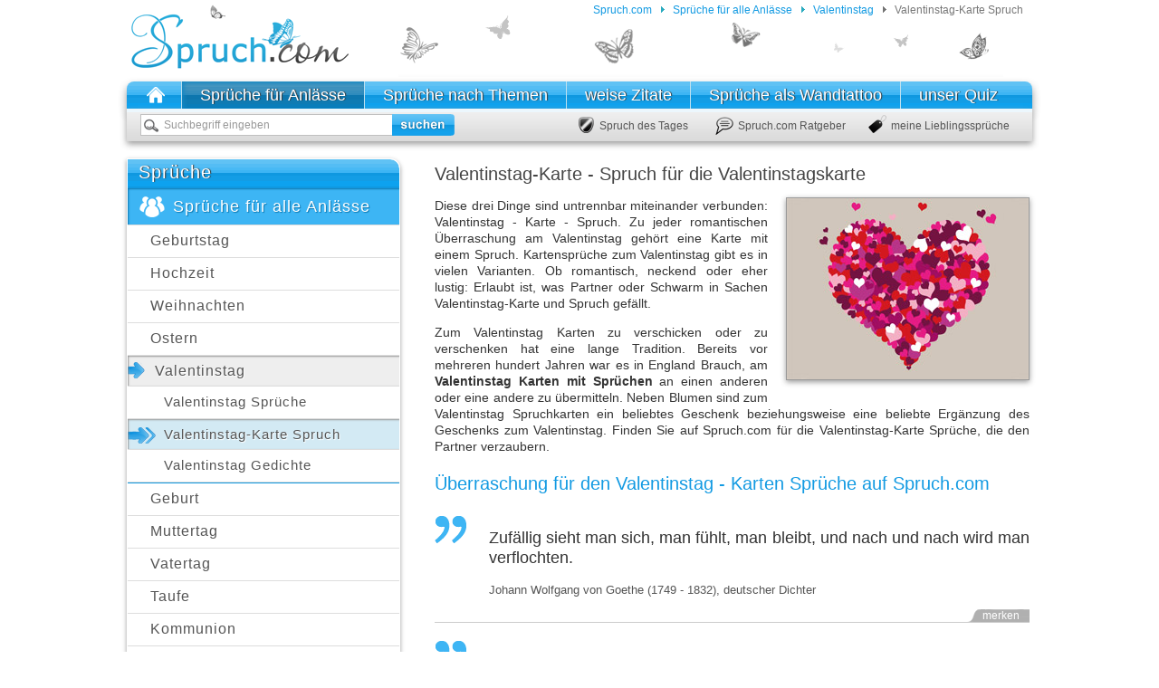

--- FILE ---
content_type: text/html
request_url: https://www.spruch.com/anlass/valentinstag/valntinstag-karte-spruch/
body_size: 6621
content:
<html xmlns:fb="http://ogp.me/ns/fb#">
<head>
<meta http-equiv="Content-Type" content="text/html; charset=iso-8859-1">

<title>Valentinstag-Karte - Sprüche für die Valentinstagskarte</title>
<META NAME="Description" CONTENT="Mit einer Valentinstag-Karte Sprüche und Texte in romantischer Mission an den Partner verschicken. Romantische Sprüche für die Valentinstag-Karte finden Sie hier.">
<META NAME="Keywords" CONTENT="Spruch.com">
<META NAME="Robots" CONTENT="INDEX,FOLLOW">
<META NAME="Language" CONTENT="Deutsch">
<link href="/spruch.css" media="screen" rel="stylesheet" type="text/css" />


<link rel="stylesheet" href="/fancybox/jquery.fancybox-1.3.4.css" type="text/css" media="screen" />

<script src="http://ajax.googleapis.com/ajax/libs/jquery/1.7.1/jquery.min.js"></script>

<script type="text/javascript" src="/fancybox/jquery.easing-1.3.pack.js"></script>


<script type="text/javascript" src="/fancybox/jquery.fancybox-1.3.4.pack.js"></script>	
<script type="text/javascript" src="/js/waypoints.js"></script>	
<script type="text/javascript" src="/js/waypoints-sticky.js"></script>	

<script async src="//pagead2.googlesyndication.com/pagead/js/adsbygoogle.js"></script>
<script>
     (adsbygoogle = window.adsbygoogle || []).push({
          google_ad_client: "ca-pub-0379660832303351",
          enable_page_level_ads: true
     });
</script>


	
	
<script type='text/javascript'>
$(document).ready(function() {
$('a[name=wandtattoo]').fancybox({
'transitionIn' : 'elastic',
'transitionOut' : 'elastic',
'titleShow' : true,
'titlePosition' : 'inside'
});
$('a[name=merken]').fancybox({
'transitionIn' : 'elastic',
'transitionOut' : 'elastic',
'titleShow' : true,
'titlePosition' : 'inside'
});
});
</script>
	
	
	

</head>


<body>

<div id="page">


        <div id="header">
		
		
		  <div id="header_top">
	
		
		<a href="/"><img id="spruch-logo" src="/bilder/spruch-logo.gif" width="250" height="83" alt="Spruch.com Logo"></a>
		<div id="spruch-slogan"><a href="/" title="Spruch.com: Die Seite für passende Sprüche">Spruch.com</a>
		<a href="/anlass/" title="Sprüche für jeden Anlass" class="breadcrumb">Sprüche für alle Anlässe</a>  
		<a href="/anlass/valentinstag/" title="romantische Sprüche zum Valentinstag" class="breadcrumb">Valentinstag</a>  
		<a href="/anlass/valentinstag/valntinstag-karte-spruch/" title="" class="breadcrumb breadcrumbactive">Valentinstag-Karte Spruch</a> 
						</div>

		</div>
		
		

		<div id="headernavi">
		
		<span id="naviecke-links"></span>
		
		<ul>
		
		<li>
		<a class="home" href="/"></a>
		</li>
		
		
		<li class="current">
		<a href="/anlass/">Sprüche für Anlässe</a>
		</li>
		
		<li>
		<a href="/sprueche/">Sprüche nach Themen</a>
		</li>
		
	
		
			<li>
		<a href="/zitate/">weise Zitate</a>
		</li>

			<li>
		<a href="/wandtattoos/">Sprüche als Wandtattoo</a>
		</li>
		
			<li >
		<a href="/quiz/">unser Quiz</a>
		</li>
		
		
		
		</ul>
		
		
			
		
		<span id="naviecke-rechts"></span>
		
		</div>
		
		
		
		
		<div id="header_suchleiste">
		
		<div id="header_suchfeld">
<FORM method="POST" ACTION="/suchergebnis.php" name="spruchsuche">		
<input id="header_sucheingabe" value="Suchbegriff eingeben" onblur="if(this.value=='') this.value='Suchbegriff eingeben'; this.style.borderColor='#C0C0C0';" onfocus="if(this.value=='Suchbegriff eingeben') this.value=''; this.style.borderColor='#139de5';" size="40" name="suchwort" style="border-color: rgb(192, 192, 192);">
<input id="header_suchbutton" type="submit" value="">
</form>
</div>


 <div id="header_infos">
<ul id="header_infoteile">

<li>
<a class="konto_icon" href="/spruch-des-tages.html">Spruch des Tages</a>
</li>


<li>
<a class="faq_icon" href="/blog/">Spruch.com Ratgeber</a>
</li>


<li>
<a class="wunschzettel_icon" href="/lieblingssprueche.html">meine Lieblingssprüche</a>
</li>






</ul>
</div>

		
		
		</div>
		
		
		
		
		
		</div>
		
		
		
		
		

<div id="content">


<h1>Valentinstag-Karte - Spruch für die Valentinstagskarte</h1>
<p><img src="/bilder/sprueche/valentinstagskarte.jpg" width="267" height="200" alt="Valentinstagskarte mit Herzen" style="float:right;margin:0 0 20px 20px;
 border: 1px solid #999999;
    box-shadow: 0 2px 6px #999999;"><p>Diese drei Dinge sind untrennbar miteinander verbunden: Valentinstag
- Karte - Spruch. Zu jeder romantischen Überraschung am
Valentinstag gehört eine Karte mit einem Spruch. Kartensprüche zum
Valentinstag gibt es in vielen Varianten. Ob romantisch, neckend oder
eher lustig: Erlaubt ist, was Partner oder Schwarm in Sachen
Valentinstag-Karte und Spruch gefällt.</p>
<p>Zum Valentinstag Karten zu verschicken oder zu verschenken hat
eine lange Tradition. Bereits vor mehreren hundert Jahren war es in
England Brauch, am <strong>Valentinstag Karten mit Sprüchen</strong> an einen anderen oder eine andere zu
übermitteln. Neben Blumen sind zum Valentinstag Spruchkarten ein
beliebtes Geschenk beziehungsweise eine beliebte Ergänzung des
Geschenks zum Valentinstag. Finden Sie auf Spruch.com für die
Valentinstag-Karte Sprüche, die den Partner verzaubern.</p>






<h2 style="margin-top:20px">Überraschung für den Valentinstag - Karten Sprüche auf Spruch.com</h2>




<ul class="spruch"><li><div class="spruch-icon anfuehrungszeichen-icon"></div><div class="spruch-inhalt"><p>Zufällig sieht man sich,
man fühlt, man bleibt,
und nach und nach
wird man verflochten.</p><div class="verfasser">Johann Wolfgang von Goethe (1749 - 1832), deutscher Dichter</div></div><div class="merken"><a name="merken" href="/merken.php?s=643941902106054523552" rel="nofollow">merken</a></div></li><li><div class="spruch-icon anfuehrungszeichen-icon"></div><div class="spruch-inhalt"><p>Wer Liebe sucht, findet sie nicht,
sie überfällt uns, wenn wir sie am wenigsten erwarten.</p><div class="verfasser">George Sand (1804 - 1876), französische Schriftstellerin</div></div><div class="merken"><a name="merken" href="/merken.php?s=471983475175526340614" rel="nofollow">merken</a></div></li><li><div class="spruch-icon briefkarte-icon"></div><div class="spruch-inhalt"><p>Drei Dinge sind es, ohne die ich nicht leben kann. Die Sonne erhellt den Tag. Der Mond erhellt die Nacht. Und Du erhellst mein Leben!</p></div><div class="merken"><a name="merken" href="/merken.php?s=363907163024228803733" rel="nofollow">merken</a></div></li><li><div class="spruch-icon sonne-icon"></div><div class="spruch-inhalt"><p>Augen zu und den Sonnenstrahl fühlen, der uns mitnimmt auf eine Wolke, zu den Sternen, ins Universum. Hier sind wir allein. Nur wir beide. Für immer.</p></div><div class="merken"><a name="merken" href="/merken.php?s=714141804538916118759" rel="nofollow">merken</a></div></li><li><div class="spruch-icon anfuehrungszeichen-icon"></div><div class="spruch-inhalt"><p>Das Schönste aber hier auf Erden, ist lieben und geliebt zu werden!</p><div class="verfasser">Wilhelm Busch (1832 - 1908), Humorist, Dichter, Zeichner</div></div><div class="merken"><a name="merken" href="/merken.php?s=647326741729007875867" rel="nofollow">merken</a></div></li></ul>
<div style="margin: 20px 0 60px 150px">

<a name="fb_share" class="social_button facebook" onclick="return popup(this)" type="button" href="http://www.facebook.com/sharer.php?u=http%3A%2F%2Fwww.spruch.com%2Fanlass%2Fvalentinstag%2Fvalntinstag-karte-spruch%2F&amp;t=Valentinstag-Karte+-+Spr%FCche+f%FCr+die+Valentinstagskarte" rel="nofollow" target="_blank">Facebook</a>

<a class="social_button twitter" onclick="return popup(this)" href="http://twitter.com/share?url=http%3A%2F%2Fwww.spruch.com%2Fanlass%2Fvalentinstag%2Fvalntinstag-karte-spruch%2F" rel="nofollow" target="_blank">Twitter</a>

<a class="social_button gplus" onclick="return popup(this)" href="https://plusone.google.com/_/+1/confirm?hl=de&amp;url=http%3A%2F%2Fwww.spruch.com%2Fanlass%2Fvalentinstag%2Fvalntinstag-karte-spruch%2F" rel="nofollow" target="_blank">Google Plus</a>

</div>

<h3 style="clear:both">Valentinstag kreativ - Valentinstagskarte mit Sprüchen</h3>

<div> 
<div style="float:left;padding: 0 20px 20px 0"><script type="text/javascript"><!--
google_ad_client = "ca-pub-0379660832303351";
/* Spruch.com Intext */
google_ad_slot = "4101987085";
google_ad_width = 336;
google_ad_height = 280;
//-->
</script>
<script type="text/javascript"
src="http://pagead2.googlesyndication.com/pagead/show_ads.js">
</script></div>
<p>Wer für die Valentinstag-Karte Sprüche
sucht, wird auf Spruch.com fündig. Entdecken Sie Gedichte, Sprüche und
Zitate für die romantische Karte zum Valentinstag. Karten zum
Valentinstag können vielfältig sein. Eine Möglichkeit ist es natürlich,
eine fertige Karte im Laden zu kaufen. Das ist zugegeben aber auch die
langweiligste. Besser, besonders als Valentinstag-Geschenk für Frauen,
kommen selbstgemachten Valentinstag-Karten mitsamt Sprüchen an, die im
Idealfall selbstgetextet sind.</p>
<p>Schließlich geht es am Valentinstag um Gefühle. Wer es mit dem
Texten von Sprüchen für die Valentinstag-Karte aber nicht so wirklich hat, für den gibt es auf Spruch.com kreative
Vorschläge zur Gestaltung von Valentinstag-Karte und Spruch. Sprüche für
die Valentinstag-Karte gibt es in Reimform oder eben ungereimt. Es gibt
lange Sprüche und kurze Sprüche. Gesalten Sie so die <strong>Karte
zum Valentinstag</strong> ganz nach Ihren Vorstellungen.</p>
</div>

<h3 style="clear:both">Valentinstag-Karte mit Spruch per Post verschicken</h3>

<ul class="spruch"><li><div class="spruch-icon anfuehrungszeichen-icon"></div><div class="spruch-inhalt"><p>Ich will dich küssen, dich berühren,</br>
ich würde dich so gerne spüren.</br>
Wie schön das wär, ich frage dich:</br>
Fühlst du vielleicht genau wie ich?</p></div><div class="merken"><a name="merken" href="/merken.php?s=024848566339591335819" rel="nofollow">merken</a></div></li><li><div class="spruch-icon herz-icon"></div><div class="spruch-inhalt"><p>Wir sind sterblich, wo wir lieblos sind. Unsterblich, wo wir lieben!</p><div class="verfasser">Karl Jaspers (1883 - 1969), deutscher Psychiater und Philosoph</div></div><div class="merken"><a name="merken" href="/merken.php?s=101206680144036987584" rel="nofollow">merken</a></div></li><li><div class="spruch-icon doppelherz-icon"></div><div class="spruch-inhalt"><p>Ich liebe dich, noch ists geheim.</br>
 Doch heute will ich ehrlich sein.</br>
 Ich bin ab jetzt für immer dein </br>und hoffe fest, du wirst auch mein.</p></div><div class="merken"><a name="merken" href="/merken.php?s=787604368270776372697" rel="nofollow">merken</a></div></li><li><div class="spruch-icon stern-icon"></div><div class="spruch-inhalt"><p>Du bist wie eine Blume,<br>
So hold und schön und rein;<br>
Ich schau dich an, und Wehmut<br>
Schleicht mir ins Herz hinein.<br>
Mir ist, als ob ich die Hände<br>
Aufs Haupt dir legen sollt,<br>
Betend, daß Gott dich erhalte<br>
So rein und schön und hold.</p><div class="verfasser">Heinrich Heine (1797 - 1856), deutscher Dichter</div></div><div class="merken"><a name="merken" href="/merken.php?s=844522676759152536903" rel="nofollow">merken</a></div></li><li><div class="spruch-icon anfuehrungszeichen-icon"></div><div class="spruch-inhalt"><p>So wie die Knospen das Sonnenlicht brauchen, um Blumen zu werden, braucht jeder Mensch die Liebe, um wirklich Mensch zu sein.</p></div><div class="merken"><a name="merken" href="/merken.php?s=017648758968071606898" rel="nofollow">merken</a></div></li><li><div class="spruch-icon anfuehrungszeichen-icon"></div><div class="spruch-inhalt"><p>Ich liebe dich bedingungslos,</br>
meine Zuneigung ist groß.</br>
Ich bleibe bei dir alle Zeit,</br>
jetzt, immer und in Ewigkeit.</p></div><div class="merken"><a name="merken" href="/merken.php?s=441480109415727110603" rel="nofollow">merken</a></div></li><li><div class="spruch-icon anfuehrungszeichen-icon"></div><div class="spruch-inhalt"><p>Oh, if it be to choose and call thee mine,</br>love, thou art every day my Valentine!</p>
<div class="verfasser">Thomas Hood (1799-1845), englischer Schriftsteller</div></div><div class="merken"><a name="merken" href="/merken.php?s=972324654687430875061" rel="nofollow">merken</a></div></li><li><div class="spruch-icon anfuehrungszeichen-icon"></div><div class="spruch-inhalt"><p>Dass heute Valentinstag ist, ist mir egal!</p><p>Denn was ist an diesem Tag besonders,</br>wenn ich dich auch an 364 anderen Tagen liebe!</p></div><div class="merken"><a name="merken" href="/merken.php?s=200255588963806816719" rel="nofollow">merken</a></div></li></ul>
<div style="margin: 20px 0 80px 150px">

<a name="fb_share" class="social_button facebook" onclick="return popup(this)" type="button" href="http://www.facebook.com/sharer.php?u=http%3A%2F%2Fwww.spruch.com%2Fanlass%2Fvalentinstag%2Fvalntinstag-karte-spruch%2F&amp;t=Valentinstag-Karte+-+Spr%FCche+f%FCr+die+Valentinstagskarte" rel="nofollow" target="_blank">Facebook</a>

<a class="social_button twitter" onclick="return popup(this)" href="http://twitter.com/share?url=http%3A%2F%2Fwww.spruch.com%2Fanlass%2Fvalentinstag%2Fvalntinstag-karte-spruch%2F" rel="nofollow" target="_blank">Twitter</a>

<a class="social_button gplus" onclick="return popup(this)" href="https://plusone.google.com/_/+1/confirm?hl=de&amp;url=http%3A%2F%2Fwww.spruch.com%2Fanlass%2Fvalentinstag%2Fvalntinstag-karte-spruch%2F" rel="nofollow" target="_blank">Google Plus</a>
</div>


<p>Wer eine Valentinstag-Karte übermitteln möchte, hat mehrere
Möglichkeiten. Für eine <strong>Überraschung am Valentinstag</strong>
sorgt mit Sicherheit eine romantische Karte in der Post. Mit einem
Spruch auf der Valentinstagskarte sagen Sie dem Freund, der Freundin,
Ehemann oder -frau, wie sehr Sie sie lieben. Auch für den heimlichen
Schwarm kann die Valentinstag-Karte per Post
eine kreative Möglichkeit sein, die eigenen Gefühle zu offenbaren.</p>
<p>Zum Valentinstag Karten verschenken geht natürlich auch auf
direktem Weg. Entweder in Verbindung mit einem Geschenk oder einem
romantischen Dinner oder eine ähnlichen Geste. Beschriften Sie die Valentinstag-Karte
mit einem Spruch, der den Partner berührt.</p>

<h3 style="clear:both;margin-top:30px;color:#444">Den Partner überraschen - Valentinstag-Karte und Sprüche</h3>

<ul>
<li class="mehrsprueche sp1"><a href="/anlass/valentinstag/valentinstag-gedichte/">
<img border="0" src="/bilder/sprueche/thumbnail/valentinstag-gedicht.jpg" width="200" height="150" alt="Gedicht zum Valentinstag">
<p>
Valentinstag Gedichte
</p></a>
</li><li class="mehrsprueche sp2"><a href="/anlass/valentinstag/">
<img border="0" src="/bilder/sprueche/thumbnail/valentinstag-sprueche.jpg" width="200" height="150" alt="Valentinstag Sprüche">
<p>
Valentinstag
</p></a>
</li><li class="mehrsprueche sp3"><a href="/anlass/valentinstag/valentinstag-sprueche/">
<img border="0" src="/bilder/sprueche/thumbnail/51-liebe-herz.jpg" width="200" height="150" alt="Herz mit Liebessprüchen zum Valentinstag">
<p>
Valentinstag Sprüche
</p></a>
</li><li class="mehrsprueche sp1"><a href="/wandtattoos/liebe/">
<img border="0" src="/bilder/sprueche/thumbnail/wandtattoo-liebe-ist-die-zauberkraft.jpg" width="200" height="150" alt="Wandtattoo Spruch Liebe ist die Zauberkraft ...">
<p>
Wandtattoos voller Liebe
</p></a>
</li><li class="mehrsprueche sp2"><a href="/sprueche/liebe/romantische-gedichte/">
<img border="0" src="/bilder/sprueche/thumbnail/romantisches-gedicht.jpg" width="200" height="150" alt="romantisches Gedicht">
<p>
romantische Gedichte
</p></a>
</li><li class="mehrsprueche sp3"><a href="/sprueche/liebe/">
<img border="0" src="/bilder/sprueche/thumbnail/rotes-herz-liebe.jpg" width="200" height="150" alt="rotes Herz als Symbol für die Liebe">
<p>
Liebe
</p></a>
</li></ul>


<div style="clear:both"></div>

<div style="margin-left:-313px;"><script type="text/javascript"><!--
google_ad_client = "ca-pub-0379660832303351";
/* Spruch.com Large */
google_ad_slot = "2095373485";
google_ad_width = 970;
google_ad_height = 90;
//-->
</script>
<script type="text/javascript"
src="http://pagead2.googlesyndication.com/pagead/show_ads.js">
</script></div>
<div style="clear:both"></div>
</div>



<div id="seitennavigation">


<div class="kategoriebox">
<div id="kategorieanzeige">
<h3>Sprüche</h3>
</div>
<div id="kategorienavi">

	  
<ul>
<li><a class="anlaesse-navi current" href="/anlass/" title="Sprüche für verschiedene Anlässe">Sprüche für alle Anlässe</a>
<ul><li><a href="/anlass/geburtstag/" title="Sprüche zum Geburtstag">Geburtstag</a></li> <li><a href="/anlass/hochzeit/" title="Sprüche zu Hochzeit und Ehe ">Hochzeit</a></li> <li><a href="/anlass/weihnachten/" title="Schöne und besinnliche Sprüche zu Weihnachten">Weihnachten</a></li> <li><a href="/anlass/ostern/" title="Sprüche zu Ostern und Frühling">Ostern</a></li> <li><a href="/anlass/valentinstag/" title="romantische Sprüche zum Valentinstag" class="current">Valentinstag</a><ul><li><a href="/anlass/valentinstag/valentinstag-sprueche/" title="">Valentinstag Sprüche</a></li> <li><a href="/anlass/valentinstag/valntinstag-karte-spruch/" title="" class="current">Valentinstag-Karte Spruch</a></li> <li><a href="/anlass/valentinstag/valentinstag-gedichte/" title="romantische Valentinstag Gedichte">Valentinstag Gedichte</a></li> </ul></li> <li><a href="/anlass/geburt/" title="Sprüche zur Geburt">Geburt</a></li> <li><a href="/anlass/muttertag/" title="schöne Muttertag Sprüche">Muttertag</a></li> <li><a href="/anlass/vatertag/" title="tolle Sprüche zum Vatertag">Vatertag</a></li> <li><a href="/anlass/taufe/" title="schöne Sprüche zur Taufe">Taufe</a></li> <li><a href="/anlass/kommunion/" title="Sprüche zur Kommunion">Kommunion</a></li> <li><a href="/anlass/konfirmation/" title="Schöne Sprüche zur Konfirmation">Konfirmation</a></li> <li><a href="/anlass/verlobung/" title="Schöne Sprüche zur Verlobung">Verlobung</a></li> <li><a href="/anlass/einzug/" title="kreative Sprüche zum Einzug">Einzug</a></li> <li><a href="/anlass/hochzeitstag/" title="schöne Sprüche zum Hochzeitstag">Hochzeitstag</a></li> <li><a href="/anlass/silberhochzeit/" title="">Silberhochzeit</a></li> <li><a href="/anlass/goldene-hochzeit/" title="romantische Sprüche zur goldenen Hochzeit">Goldene Hochzeit</a></li> <li><a href="/anlass/trauer/" title="tröstliche Trauersprüche">Trauer</a></li> <li><a href="/anlass/namenstag/" title="/Sprüche zum Namenstag">Namenstag</a></li> <li><a href="/anlass/schulanfang/" title="Sprüche zum Schulanfang">Schulanfang</a></li> <li><a href="/anlass/abschied/" title="schöne Sprüche zum Abschied">Abschied</a></li> </ul></li>


<li><a class="themen-navi" href="/sprueche/" title="Sprüche nach Themen">Sprüche nach Themen</a>
</li>


<li><a class="zitate-navi" href="/zitate/" title="Zitate und Weisheiten">Zitate und Weisheiten</a>
</li>

<li><a class="wandtattoo-navi" href="/wandtattoos/" title="Sprüche als Wandtattoos">Sprüche als Wandtattoos</a>
</li>



<li><a href="/quiz/" class="quiz-navi">Sprüche und Zitate Quiz</a></li>


<li><a href="/blog/" class="blog-navi">Blog von Spruch.com</a></li>
</ul>

</div>

</div>


<script type="text/javascript"><!--
google_ad_client = "ca-pub-0379660832303351";
/* Spruch.com Naviblock */
google_ad_slot = "5718321087";
google_ad_width = 300;
google_ad_height = 600;
//-->
</script>
<script type="text/javascript"
src="http://pagead2.googlesyndication.com/pagead/show_ads.js">
</script>




<div class="kategoriebox spruchidee" style="margin-top:30px;background-color:#fff;"><a href="/wandtattoos/eigener-name/">
<div id="kategorieanzeige">
<h3 style="font-size:16px; padding-top:7px; white-space:nowrap;">Namen Wandtattoo als Überraschung</h3>
</div>
<div id="wandtattoo-spruch">
<img border="0" src="/bilder/wandtattoos/wandtattoo-wunschname.jpg" width="300" height="225" alt="Wandtattoo Wunschname mit Schmetterlingen"><p>Ein personalisiertes Wandtattoo als romantische Dekoration zum Valentinstag.</p></div>
</a>
</div>	
</div>		
<div style="clear:both"></div>		



</div>

<div id="footeraussen">

<div id="footer">
<div id="themenwelten"><h3>Top Spruch Kategorien</h3>
<ul>
<li><a href="/anlass/geburtstag/">Geburtstag</a></li>
<li><a href="/anlass/hochzeit/">Hochzeit</a></li>
<li><a href="/anlass/weihnachten/">Weihnachten</a></li>
<li><a href="/anlass/taufe/">Kindtaufe</a></li>
</ul>

<ul>
<li><a href="/sprueche/lustige-sprueche/">lustige Sprüche</a></li>
<li><a href="/sprueche/motivation/">zur Motivation</a></li>
<li><a href="/sprueche/liebe/">Liebessprüche</a></li>
<li><a href="/zitate/lebensweisheiten/">Lebensweisheiten</a></li>
</ul>

<ul>
<li><a href="/wandtattoos/familiensprueche/">Familiensprüche</a></li>
<li><a href="/wandtattoos/traumhaft-schlafzimmer/">fürs Schlafzimmer</a></li>
<li><a href="/wandtattoos/zuhause/">rund ums Zuhause</a></li>
<li><a href="/sprueche/leben/">Lebenssprüche</a></li>
</ul>

<ul>
<li><a href="/sprueche/sprachen/englisch/">englische Sprüche</a></li>
<li><a href="/quiz/">Quizfragen</a></li>
<li><a href="/sprueche/lustige-sprueche/sms-sprueche/">SMS Sprüche</a></li>
<li><a href="/zitate/">Zitate</a></li>


</ul>



</div>



<div id="kundenservice"><h3>Empfehlungen:</h3>
<ul>
<li><a href="http://www.duden.de/" target="_blank">Duden.de</a></li>
<li><a href="http://de.wikiquote.org/wiki/Hauptseite" target="_blank">Wikiquote</a></li>
<li><a href="http://www.linguee.de/" target="_blank">Linguee.de</a></li>
</ul>

<h3>News</h3>

<a class="facebook_icon" href="http://www.facebook.com/SpruchCOM" rel="nofollow" target="_blank">Facebook</a>

<a class="blog_icon" href="/blog/">Unser Blog</a>

</div>





<div id="spruch-quiz-footer"><h3 style="text-align:right">Spruch.com Quiz</h3>

<a href="/quiz/"><div id="quizbox"><p class="quizfooter">Testen Sie<br>Ihr Wissen<br>rund um Sprüche<br>und Zitate!</p></div></a>


</div>






<div id="spruch-footer-info"><h3>Spruch.com</h3>
<ul>
<li><a href="/ueber-uns.html">Über uns</a></li>
<li><a href="/impressum.html">Impressum</a></li>
<li><a href="/spruch-des-tages.html">Spruch des Tages</a></li>
<li><a href="/lieblingssprueche.html">Lieblingssprüche</a></li>

</ul>

</div>





<div id="footer_ende" style="clear:both"></div>
<script type="text/javascript">

  var _gaq = _gaq || [];
  _gaq.push(['_setAccount', 'UA-40610764-1']);
 _gaq.push (['_gat._anonymizeIp']); 
  _gaq.push(['_trackPageview']);

  (function() {
    var ga = document.createElement('script'); ga.type = 'text/javascript'; ga.async = true;
    ga.src = ('https:' == document.location.protocol ? 'https://ssl' : 'http://www') + '.google-analytics.com/ga.js';
    var s = document.getElementsByTagName('script')[0]; s.parentNode.insertBefore(ga, s);
  })();

</script>
<script type="text/javascript">
$(document).ready(function() {
	$('.spruchidee').waypoint('sticky');
});
</script>
</body>
</html>

--- FILE ---
content_type: text/html; charset=utf-8
request_url: https://www.google.com/recaptcha/api2/aframe
body_size: 249
content:
<!DOCTYPE HTML><html><head><meta http-equiv="content-type" content="text/html; charset=UTF-8"></head><body><script nonce="_lLQY_op6MaVLPUVeI1BAA">/** Anti-fraud and anti-abuse applications only. See google.com/recaptcha */ try{var clients={'sodar':'https://pagead2.googlesyndication.com/pagead/sodar?'};window.addEventListener("message",function(a){try{if(a.source===window.parent){var b=JSON.parse(a.data);var c=clients[b['id']];if(c){var d=document.createElement('img');d.src=c+b['params']+'&rc='+(localStorage.getItem("rc::a")?sessionStorage.getItem("rc::b"):"");window.document.body.appendChild(d);sessionStorage.setItem("rc::e",parseInt(sessionStorage.getItem("rc::e")||0)+1);localStorage.setItem("rc::h",'1768964871603');}}}catch(b){}});window.parent.postMessage("_grecaptcha_ready", "*");}catch(b){}</script></body></html>

--- FILE ---
content_type: text/css
request_url: https://www.spruch.com/spruch.css
body_size: 4783
content:
@import "icons.css";
@charset "UTF-8";
/* CSS Document */

html, body, div, span, applet, object, iframe,
h1, h2, h3, h4, h5, h6, p, blockquote, pre,
a, abbr, acronym, address, big, cite, code,
del, dfn, em, img, ins, kbd, q, s, samp,
small, strike, strong, sub, sup, tt, var,
b, u, i, center,
dl, dt, dd, ol, ul, li,
fieldset, form, label, legend,
table, caption, tbody, tfoot, thead, tr, th, td,
article, aside, canvas, details, embed, 
figure, figcaption, footer, header, hgroup, 
menu, nav, output, ruby, section, summary,
time, mark, audio, video {
	margin: 0;
	padding: 0;
	border: 0;
	font-size: 100%;
	font: inherit;
	vertical-align: baseline;
}
/* HTML5 display-role reset for older browsers */
article, aside, details, figcaption, figure, 
footer, header, hgroup, menu, nav, section {
	display: block;
}
body {
	line-height: 1;
}

strong, b 
{
  font-weight: bold;
}

em, i 
{
  font-style: italic;
}

.clear  { clear:both; }

.bold { font-weight:bold; }

.fright { float:right; }

.fleft { float:left; }

ol, ul {
	list-style: none;
}
blockquote, q {
	quotes: none;
}
blockquote:before, blockquote:after,
q:before, q:after {
	content: '';
	content: none;
}
table {
	border-collapse: collapse;
	border-spacing: 0;
}



body { 
	font-size:12px;
	color: #222;
	font-family: Arial, "Helvetica Neue", Helvetica, Geneva, sans-serif;
	margin: 0;
	padding: 0;
	background: #FFF;
}



a {
text-decoration:none;
color:#129ae2;
}

a:hover {
color:#1488c5;
}

#page {
width:1000px;
margin:0px auto;
}

#header {
width:1000px;
padding:0;
height:160px;
margin:0;
position:relative;
z-index:990;
 background: url("/bilder/spruch-schmetterlinge.gif") no-repeat scroll 300px 15px transparent;
}

#header_top {
    height: 90px;
    position: relative;
}





#spruch-logo {
    float: left;
    margin-top: 0px;
}

#spruch-logo:hover {
    float: left;
    margin: 1px 0 0 1px;
}

#spruch-slogan {
    float: right;
    margin: 5px 10px 0 0;
	color:#999;
}



.breadcrumb {
	background: transparent url("/images/transparent-sprite.png") no-repeat 0px -1070px;
	padding-left: 20px;
	
}

.breadcrumbactive {
	background: transparent url("/images/transparent-sprite.png") no-repeat 0px -1101px;
	color:#777;
}



#header_feat1 {
    background: url("/images/sprite-weiss.png") no-repeat scroll 0px -385px transparent;
    display: block;
    float: right;
    height: 44px;
    margin-right: 40px;
    margin-top: 24px;
    width: 122px;
}

#header_feat2 {
    background: url("/images/sprite-weiss.png") no-repeat scroll 0px -459px transparent;
    display: block;
    float: right;
    height: 44px;
    margin-right: 40px;
    margin-top: 24px;
    width: 205px;
}


#headernavi {
    background: url("/images/sprite-back.png") repeat-x scroll 0px -40px transparent;
    display: block;
    height: 30px;
    width: 1000px;
	box-shadow: 0 5px 10px #999999;
	border-radius: 8px 8px 0 0;

}




#headernavi ul {
    list-style:none;
	margin-left:5px;

}

#headernavi ul li {
    border-right: 1px solid #BCE0F0;
    display: inline;
    float: left;
}

#headernavi ul li:last-child{
    border-right: none;
}

#headernavi ul li a{
  color: #FFFFFF;
    display: block;
    font-size: 18px;
    padding: 6px 20px;
    text-shadow: 1px 0 1px #333333;
    
}

#headernavi ul li:last-child a{
    padding: 6px 20px 6px 20px;
}


#headernavi ul li a:hover{
background: url("/images/sprite-back.png") repeat-x scroll 0px 0px transparent;
box-shadow: inset 2px 2px 5px #129ae2;
}

#headernavi ul li a.home, #headernavi ul li a.home:hover {
    background: url("/images/transparent-sprite.png") no-repeat scroll 0px -547px transparent;
    display: block;
    height: 30px;
    width: 35px;
	  padding: 0px 10px;
	margin-left:0px;
	
}



#headernavi ul li.current{
background: url("/images/sprite-back.png") repeat-x scroll 0px -80px transparent;
box-shadow: inset 2px 2px 5px #1488c5;


}


#header_suchleiste:hover {
	box-shadow: 0 5px 10px #555;
}

#headernavi:hover {
	box-shadow: 0 5px 10px #555;

}

#header_suchleiste {
    background: url("/images/sprite-back.png") repeat-x scroll 0px -120px transparent;
    display: block;
    height: 36px;
    width: 1000px;
	box-shadow: 0 3px 7px #999999;
	filter:progid:DXImageTransform.Microsoft.Shadow(strength=5,color=#999999,direction=135);
}

#header_suchfeld {
    float: left;
    height: 30px;
    margin-bottom: 0;
    width: 400px;
}

#header_sucheingabe {
    background: url("/images/sprite-weiss.png") no-repeat scroll 0 -220px white;
    color: #999999;
    height: 24px;
    margin: 6px 0 0 15px;
    padding: 0px 4px 0px 25px;
    vertical-align: top;
    width: 280px;
	border-width:1px;
  border-style:solid;
	font-size:12px;
	
}

#header_suchbutton {
    background: url("/images/transparent-sprite.png") no-repeat scroll 0 -214px transparent;
    border: medium none;
    cursor: pointer;
    height: 24px;
    margin: 6px 0 0 -5px;
    width: 69px;
}

#header_suchbutton:hover {
	box-shadow: inset 2px 2px 4px #026193;

}

#header_infos {
    float: right;
    margin-right: 0px;
    width: 580px;
	height:30px;
}

#header_infoteile {
    float: right;
    font-size: 12px;
    margin-top: 7px;
    position: relative;
    z-index: 400;
	list-style:none;
	
}

#header_infos #header_infoteile li {
    height: 24px;
    margin-right: 0;
    padding: 6px 0px 0 0;
    position: relative;
	 float: left;
}


#header_infos #header_infoteile li:hover {
    margin-top:1px;
}



.faq_icon {

 background: url("/images/transparent-sprite.png") no-repeat scroll 0 -449px transparent;
 padding: 3px 25px 5px 30px;
 color:#555;
 }
 
 .wunschzettel_icon {

 background: url("/images/transparent-sprite.png") no-repeat scroll 0 -798px transparent;
 padding: 6px 25px 5px 25px;
 color:#555;
 }
 
 .anmelden_icon {

 background: url("/images/transparent-sprite.png") no-repeat scroll 0 -399px transparent;
 padding: 5px 25px 5px 20px;
 color:#555;
 }
 
  .konto_icon {

 background: url("/images/transparent-sprite.png") no-repeat scroll 0 -499px transparent;
 padding: 3px 25px 5px 24px;
 color:#555;
 }
 
#startspruch h3 {
 font-size:20px !important; 
margin-bottom:10px !important; 

    box-shadow: 0 2px 0px #999999;
    display: block;
padding-bottom: 3px;
    width: 320px;

 }
 .startspruchlinks {
 width:310px;
 float:left;
 }
 
  .startspruchrechts {
 width:310px;
 float:right;
 }
 
 #startspruch ul {
  margin-bottom:30px;
 }
 
 #startspruch li {


 font-size:16px;
 min-height:40px;
 line-height:1.3em;
 border-bottom: 1px solid #DDDDDD;
 }
 
  #startspruch li:last-child {

 border-bottom: 0;
 }
 
 
 
 
  #startspruch li  a{
display:block;
min-height:60px;
    color: #444444;
	padding: 10px 5px;

 }
 
   #startspruch li :hover{
    background: #d2e4f5 url(/bilder/rundweiss.png) no-repeat scroll 5px 9px;
 }
 
 
 
 
 .starticon {
 width:75px;
 height:70px;
 float:left;
 }
 
 .blue {
 color:#129ae2;
 }
 
 #seitennavigation {
    float: left;
    margin: 0;
	margin-left:-997px;
    padding: 15px 19px 0 0;
    position: relative;
    width: 310px;
    z-index: 30;
}




.kategoriebox {
    border: 1px solid #FFFFFF;
    border-radius: 0 11px 0 0;
    box-shadow: 0 2px 5px #999999;
    float: left;
    margin: 0 0 18px;
    overflow: hidden;
    position: relative;
    width: 300px;
}


.kategoriebox:hover {
	box-shadow: 0 5px 10px #777;
}

#kategorieanzeige
{
background: url("/images/sprite-back.png") repeat-x scroll 0px -40px transparent;
    display: block;
    height: 30px;
    width: 300px;
	box-shadow: 0 2px 5px #999999;

-moz-border-radius:0px 10px 0 0px;
border-radius:0px 10px 0 0px;
z-index:35;

	}
	
#kategorieanzeige h3 {
color:#fff;
padding:4px 0 0 12px;
font-size:20px;
text-shadow: 1px 0 1px #333333;
letter-spacing: 0.05em;
}


#kategorienavi ul{
	list-style: none outside none;
	margin: 0;
	padding: 0;
	border-bottom: 1px solid #0f98e0;
	overflow: hidden;
	width: 300px;
	z-index:33;
}
#kategorienavi ul li {
	margin: 0;
	padding: 0;
	overflow: hidden;
	width: 300px;
}
#kategorienavi ul li a:link, #kategorienavi ul li a:visited{
	display: block;
	font-size: 18px;

	letter-spacing: 1px;
	padding: 0 5px 0 50px;
	margin: 0;
	overflow: hidden;
	width: 300px;
	height: 40px;
	line-height: 40px;
	color: #444;

	border-bottom: 1px solid #DDD;
}
#kategorienavi ul li a:hover, #kategorienavi ul li a:active{
	background-color: #eee;
	border-bottom: 1px solid #0f98e0;
	color: #0f98e0;
	text-shadow: 1px 1px 1px #FFF;
}
#kategorienavi ul li a.current:link, #kategorienavi ul li a.current:visited {
	background: #3db5f4 url("/images/transparent-sprite.png") no-repeat 10px -695px;
	border-top: 2px solid #0f98e0;
	color: #ffffff;
	text-shadow: 1px 1px 1px #0d76ae;
	padding-left: 50px;
	overflow: hidden;
	height: auto;
	overflow: hidden;
	width: 267px;
	box-shadow: inset 1px 1px 2px #0d76ae;
}

#kategorienavi ul li a.anlaesse-navi {
	background: url("/bilder/icons-navigation.png") no-repeat 0px 2px;
}

#kategorienavi ul li a.anlaesse-navi.current {
	background: #3db5f4 url("/bilder/icons-navigation.png") no-repeat -358px 2px;
}

 #kategorienavi ul li a.anlaesse-navi:hover {
	background: #eee url("/bilder/icons-navigation.png") no-repeat 0px 3px;
}

#kategorienavi ul li a.themen-navi {
	background: url("/bilder/icons-navigation.png") no-repeat 0px -48px;
}

#kategorienavi ul li a.themen-navi.current {
	background: #3db5f4 url("/bilder/icons-navigation.png") no-repeat -358px -48px;
}

 #kategorienavi ul li a.themen-navi:hover {
	background: #eee url("/bilder/icons-navigation.png") no-repeat 0px -47px;
}

#kategorienavi ul li a.zitate-navi {
	background: url("/bilder/icons-navigation.png") no-repeat 1px -97px;
}

#kategorienavi ul li a.zitate-navi.current {
	background: #3db5f4 url("/bilder/icons-navigation.png") no-repeat -357px -97px;
}

 #kategorienavi ul li a.zitate-navi:hover {
	background: #eee url("/bilder/icons-navigation.png") no-repeat 1px -96px;
}
#kategorienavi ul li a.wandtattoo-navi {
	background: url("/bilder/icons-navigation.png") no-repeat 0px -147px;
}

#kategorienavi ul li a.wandtattoo-navi.current {
	background: #3db5f4 url("/bilder/icons-navigation.png") no-repeat -358px -147px;
}

 #kategorienavi ul li a.wandtattoo-navi:hover {
	background: #eee url("/bilder/icons-navigation.png") no-repeat 0px -146px;
}

#kategorienavi ul li a.quiz-navi {
	background: url("/bilder/icons-navigation.png") no-repeat 0px -260px;
}

#kategorienavi ul li a.quiz-navi.current {
	background: #3db5f4 url("/bilder/icons-navigation.png") no-repeat -358px -260px;
}

 #kategorienavi ul li a.quiz-navi:hover {
	background: #eee url("/bilder/icons-navigation.png") no-repeat 0px -259px;
}



#kategorienavi ul li a.blog-navi {
	background: url("/bilder/icons-navigation.png") no-repeat 0px -202px;
}

#kategorienavi ul li a.blog-navi.current {
	background: #3db5f4 url("/bilder/icons-navigation.png") no-repeat -358px -202px;
}

 #kategorienavi ul li a.blog-navi:hover {
	background: #eee url("/bilder/icons-navigation.png") no-repeat 0px -201px;
}



#kategorienavi ul ul{
	margin: 0;
	padding: 0;
	border-bottom: 1px solid #0f98e0;
	overflow: hidden;
	overflow: hidden;
}
#kategorienavi ul ul li{

	line-height: 35px;
	margin: 0;
	padding: 0;
}

#kategorienavi ul ul li a:link, #kategorienavi ul ul li a:visited{
	display: block;
	font-size: 16px;
	letter-spacing: 1px;
	padding: 0 7px 0 25px;
	margin: 0;
	color: #555;
	height: 35px;
	width: 270px;
	line-height: 33px;

	border-bottom: 1px solid #DDD;
}
#kategorienavi ul ul li a:hover, #kategorienavi ul ul li a:active {
	background: #ddd url("/images/transparent-sprite.png") no-repeat 0px -599px;
	color: #0f98e0;
	border-top: none;
	text-shadow: 1px 1px 1px #FFF;
}
#kategorienavi ul ul li a.current:link, #kategorienavi ul ul li a.current:visited {
	background: #eee url("/images/transparent-sprite.png") no-repeat 0px -599px;
	color: #555;
	border-top: none;
	text-shadow: 1px 1px 1px #FFF;
	box-shadow: inset 1px 1px 2px #999;
	padding-left:30px;
}

p.missing {
color:red;
font-weight:bold;
}




#kategorienavi ul ul ul{
	margin: 0;
	padding: 0;
	border-bottom: 1px solid #0f98e0;
	overflow: hidden;
	overflow: hidden;
}
#kategorienavi ul ul ul li{
	
	line-height: 35px;
	margin: 0;
	padding: 0;
}

#kategorienavi ul ul ul li a:link, #kategorienavi ul ul ul li a:visited{
	display: block;
	font-size: 15px;
	letter-spacing: 1px;
	padding: 0 7px 0 40px;
	margin: 0;
	color: #555;
	height: 35px;
	width: 255px;
	line-height: 33px;

	border-bottom: 1px solid #DDD;
}
#kategorienavi ul ul ul li a:hover, #kategorienavi ul ul ul li a:active {
	background: #eee url("/images/transparent-sprite.png") no-repeat 0px -667px;
	color: #0f98e0;
	border-top: none;
	text-shadow: 1px 1px 1px #FFF;
}
#kategorienavi ul ul ul li a.current:link, #kategorienavi ul ul ul li a.current:visited {
	background: #d3eaf4 url("/images/transparent-sprite.png") no-repeat 0px -667px;
	color: #555;
	border-top: none;
	text-shadow: 1px 1px 1px #FFF;
	box-shadow: inset 1px 1px 2px #999;
	padding-left:40px;
}




#kategorienavi ul ul ul ul{
	margin: 0;
	padding: 0;
	border-bottom: 1px solid #0f98e0;
	overflow: hidden;
	overflow: hidden;
}
#kategorienavi ul ul ul ul li{
	height: 35px;
	line-height: 35px;
	margin: 0;
	padding: 0;
}

#kategorienavi ul ul ul ul li a:link, #kategorienavi ul ul ul ul li a:visited{
	display: block;
	font-size: 14px;
	letter-spacing: 1px;
	padding: 0 7px 0 50px;
	margin: 0;
	color: #555;
	height: 35px;
	width: 255px;
	line-height: 33px;

	border-bottom: 1px solid #DDD;
}
#kategorienavi ul ul ul ul li a:hover, #kategorienavi ul ul ul ul li a:active {
	background: #eee url("/images/transparent-sprite.png") no-repeat 0px -738px;
	color: #0f98e0;
	border-top: none;
	text-shadow: 1px 1px 1px #FFF;
}
#kategorienavi ul ul ul ul li a.current:link, #kategorienavi ul ul ul ul li a.current:visited {
	background: #eaf9ff url("/images/transparent-sprite.png") no-repeat 0px -738px;
	color: #555;
	border-top: none;
	text-shadow: 1px 1px 1px #FFF;
	box-shadow: inset 1px 1px 2px #999;
	padding-left:50px;
}


	.spruchidee.stuck {
			position:fixed;
			top:0;
			
		}





 #content {
    width: 657px;
	float: left;
    margin-bottom: 20px;
	margin-left:340px;
    padding: 15px 0 0;
}

#content h1 {
color:#444;
font-size:20px;
margin-bottom:14px;
margin-top:5px;
line-height:1.2em;
}


#content h2 {
color:#129ae2;
font-size:20px;
margin-bottom:14px;
margin-top:10px;
line-height:1.2em;
}

#content h3 {
color:#129ae2;
font-size:18px;
margin-bottom:14px;
margin-top:10px;
line-height:22px;
}

#content h4 {
color:#129ae2;
font-size:20px;
margin-bottom:14px;
line-height:1.2em;
}


#content p {
color:#333;
font-size:14px;
line-height:18px;
margin: 1em 0px;
text-align: justify;
}


.mittelbild img {
margin:10px auto;
display: block;
border: 1px solid #ccc;
box-shadow: 0 2px 6px #999999;
padding:10px 10px 34px 10px;
}


.mittelbild p {
text-align:center !important;
color:#333 !important;
font-size:13px !important;
line-height:17px !important;
margin-top:-35px !important;
margin-bottom:30px !important;
}





ul.spruch li {
padding:5px 0 0px 0px;
border-bottom:1px solid #ccc;
margin-top:10px;

}

.merken {
    background: url("/images/transparent-sprite.png") no-repeat scroll 0 -271px transparent;
    height: 14px;
    margin-left: 587px;
    width: 70px;
}

.merken  a{
color:#fff;
margin-left:18px;
line-height:14px;
}

.spruch-inhalt {
display:block;
padding-left:60px;
min-height:61px;
}



.spruch-icon
{
width:53px;
height:60px;
display:block;
overflow:hidden;
float:left;
}

li.tagspruch
{
margin-bottom:30px;
}

.spruch  p{
font-size:18px !important;
line-height:22px !important;
}

.herkunft  p{
font-size:15px !important;
line-height:20px !important;
}

.spruchinfo  p{
font-size:14px !important;
line-height:18px !important;
}

.spruch-inhalt-tag  p{
font-size:30px !important;
line-height:36px !important;
display:block;
padding-left:60px;
min-height:61px;
}

.spruchinfo-tag  p{
font-size:18px !important;
line-height:24px !important;
}

.spruch .verfasser {
color:#555;
font-size:13px;
margin-bottom:15px;
}

.mehrsprueche {
width:200px;
height:200px;
float:left;
text-align:center;
border: 1px solid #999999;
box-shadow: 0 2px 6px #999999;
overflow:hidden;
background-color:#3db5f4;
border-radius: 0 0 9px 9px;
}

.mehrsprueche:hover {

border: 1px solid #3db5f4;
box-shadow: 0 2px 6px #555;
background-color:#139de5;
}



.mehrsprueche  img{
margin-bottom:8px;
}

.mehrsprueche  p{
margin:0 10px !important;
padding-bottom:5px !important;
color:#fff !important;
font-weight:bold !important;
text-align: center !important;
text-shadow: 1px 1px 1px #1178ad !important;

}


.mehrsuche {
width:200px;
height:200px;
float:left;
text-align:center;
border: 1px solid #999999;
box-shadow: 0 2px 6px #999999;
overflow:hidden;
background-color:#3db5f4;
border-radius: 0 0 9px 9px;
}

.mehrsuche:hover {

border: 1px solid #3db5f4;
box-shadow: 0 2px 6px #555;
background-color:#139de5;
}



.mehrsuche  img{
margin-bottom:8px;
}

.mehrsuche  p{
margin:0 10px !important;
padding-bottom:5px !important;
color:#fff !important;
font-weight:bold !important;
text-align: center !important;
text-shadow: 1px 1px 1px #1178ad !important;

}

.sp1 {
margin:0 25px 20px 1px;
}
.sp2 {
margin:0 0 20px 0;
}

.sp3 {
margin:0px 0px 20px 25px;
}



#wandtattoo-spruch  p{
 color: #555555;
    line-height: 16px;
    padding: 5px 15px;
    text-align: justify;
}

	
	
	
.linksbild {
float:left;
margin-right:20px;
 border: 1px solid #999999;
    box-shadow: 0 2px 6px #999999;
}

.rechtsbild {
float:right;
margin-left:20px;
 border: 1px solid #999999;
    box-shadow: 0 2px 6px #999999;
}

.bildlinie {
    background-color: #ccc;
    border: 0 none;
    height: 1px;
    margin: 0;
    padding: 0;
    text-align: left;
}

.links {
float:left;
}

.rechts {
float:right;
}

.vorschau:hover .bildlinie 
{
 background-color: #0f98e0;
}

.suchergebnis:hover .bildlinie 
{
 background-color: #0f98e0;
}

.vorschau {
display:block;
height:300px;

}
.vorschauangaben {
display:block;

width:335px;
 position: relative;

}

.wofinden {
position:absolute;
margin: 149px 0 0 152px;


}

.lif  {
position:absolute;
margin: 149px 0 0 0 !important;


}

.wofinden a {
    background: url("/bilder/wandtattoo-icons.png") no-repeat scroll 4px -42px #FFFFFF;
    border: 1px solid;
    color: #219BCE;
    font-size: 16px;
    font-weight: bold;
    padding: 8px 8px 8px 47px;
    text-decoration: none;
box-shadow: 0 2px 6px #999999;
	display:block;
	border-radius: 6px;
	}
	
.wofinden a:hover {
    background: url("/bilder/wandtattoo-icons.png") no-repeat scroll 4px -42px #0f98e0;
    border: 1px solid;
    color: #fff;
    font-size: 16px;
    font-weight: bold;
    padding: 8px 8px 8px 47px;
    text-decoration: none;
box-shadow: 0 2px 6px #555;
	display:block;
	border-radius: 6px;
	}
	
	


.beschreibung {
margin-top:-17px;
height: 160px;
overflow:hidden;
}



.vorschauangaben  p{
font-size:14px;
}

a.vorschaudetail {
background-color: #ff00a0;
font-size:18px;
font-weight:bold;
color:#fff;
padding:6px;
bottom:0px;
left:0px;
position:absolute;


}

a.vorschaudetail{
color:#fff;
}

a.vorschaudetail:hover{
background-color: #01a0e2;
}

p.vorschaupreis {
font-size:18px;
font-weight:bold;
color:#ff00a0;
padding:0px;
bottom:0px;
right:0px;
position:absolute;

}	
	
	
	
	
	
	
	
	
	#ratgebertipps ul {
list-style: none outside none;
}

#ratgebertipps ul li {
float:left;
width:145px;
padding: 0 10px;
 border-bottom:none;
}

#ratgebertipps ul li:first-child {
padding-left:0;
}

#ratgebertipps ul li:last-child {
padding-right:0;
}

#ratgebertipps img{
border:1px solid #ccc;
margin-bottom:5px;
}

#ratgebertipps h4 {
font-size:16px;
color: #111;
margin:0;
}

#ratgebertipps p {
font-size:13px;
color:#333;
text-align:left;
line-height: 15px;
margin: 0 3px 0 3px;
}

	
	
	
	
	
	
	
	
	
	
	
	
	
	
	

	
	
#footeraussen{
    background: none repeat scroll 0 0 #f3f7f7;
    width: 100%;
	height: 55px;
	height:auto !important;
	height:100%;
	overflow: hidden !important;
	
	
}	
	

#footer
{
background: url("/images/untererschatten.png") no-repeat scroll center top transparent;
width:1000px;
margin:0px auto;
padding:30px 0 0 30px;
position: relative;	
}

	
#themenwelten
{
width:330px;
float:left;
display:block;
padding: 0 20px 0 10px;	
}

#footer h3 {
font-size:16px;
color:#333;
margin-bottom:7px;
padding-bottom:3px;
border-bottom: 1px solid #ccc;
}






#kundenservice
{
width:130px;
float:left;
display:block;	
padding: 0 10px 0 10px;
}

#footer ul
{
width:130px;
float:left;
display:block;
margin-right:30px;
margin-bottom:20px;
overflow:hidden;	
}

#footer ul li
{
font-size:13px;
line-height:20px;
border-bottom: 1px solid #c6e7f9;
display:block;
}

#footer ul li a
{
display:block;
}

#footer ul li:hover
{
background-color: #dceef8;
}

#footer .facebook_icon {

 background: url("/images/transparent-sprite.png") no-repeat scroll 0 -62px transparent;
 padding: 10px 25px 25px 40px;
 line-height:40px;
 }
 
 #footer .newsletter_icon {

 background: url("/images/transparent-sprite.png") no-repeat scroll 0 -902px transparent;
 padding: 10px 25px 25px 40px;
  line-height:40px;
 }

 
 #footer .blog_icon {

 background: url("/images/transparent-sprite.png") no-repeat scroll 0 0 transparent;
 padding: 10px 25px 25px 40px;
  line-height:40px;
 }

 

 

#spruch-footer-info
{
width:180px;
float:right;
display:block;	
padding: 0 0px 0 10px;
}

#spruch-quiz-footer
{
width:265px;
float:left;
display:block;
padding: 0 10px 0 10px;	
}

#spruch-quiz-footer #quizbox {
background: url("/bilder/spruch-quiz.png") no-repeat scroll 0 0 transparent;
    height: 245px;
	width:250px;
	display:block;
	margin: -40px 0 0 10px;
	
}

p.quizfooter {
 color: #FFFFFF;
    font-size: 17px;
    line-height: 22px;
    margin: 87px 0 0 75px;
    position: absolute;
    text-align: center;
}



#footer_ende
{
margin-bottom:40px;
}


.social_button {
    display:block;
    float:left;
	padding:5px 5px 5px 24px;
    background:#eee;
    background-repeat:no-repeat;
    background-position:3px center;
    font-family:"lucida grande",tahoma,verdana,arial,sans-serif;
    font-size:11px;
    border:1px solid #cad4e7;
    -webkit-border-radius: 3px;
    -moz-border-radius: 3px;
    border-radius: 3px;
    -moz-transition: all 0.5s; 
    -webkit-transition: all 0.5s; 
    -o-transition: all 0.5s; 
    transition: all 0.5s; 
}

.social_button:hover {
    text-decoration:none;
    background-color:#ccc;
    border:1px solid #aaa;
}

.social_button:active,.social_button:focus {
    text-decoration:none;
	}

.facebook {
    margin-left:15px;
    background-color:#eceef5!important;
    background-image: url(bilder/facebook.png);
    color:#3b5998!important;
}

.facebook:hover {
    background-color:#3b5998!important;
    color:#fff!important;
    border:1px solid #3b5998!important;
}

.twitter {
    margin-left:10px;
    background-color:#e8f3f9!important;
    background-image: url(/bilder/twitter.png);
}

.twitter:hover {
    background-color:#5bd6fd!important;
    color:#fff!important;
    border:1px solid #5bd6fd!important;
}

.gplus {
    margin-left:10px;
    background-color:#fff!important;
    background-image: url(/bilder/google_plus.png);
}

.gplus:hover {
    background-color:#006acf!important;
    color:#fff!important;
    border:1px solid #006acf!important;
}

	
.grbutton {
	-moz-box-shadow:inset 0px 1px 0px 0px #bbdaf7;
	-webkit-box-shadow:inset 0px 1px 0px 0px #bbdaf7;
	box-shadow:inset 0px 1px 0px 0px #bbdaf7;
	background:-webkit-gradient( linear, left top, left bottom, color-stop(0.05, #54bcf4), color-stop(1, #0f97e0) );
	background:-moz-linear-gradient( center top, #54bcf4 5%, #0f97e0 100% );
	filter:progid:DXImageTransform.Microsoft.gradient(startColorstr='#54bcf4', endColorstr='#0f97e0');
	background-color:#54bcf4;
	-moz-border-radius:8px;
	-webkit-border-radius:8px;
	border-radius:8px;
	border:1px solid #84bbf3;
	display:inline-block;
	color:#ffffff;
	font-family:arial;
	font-size:19px;
	font-weight:bold;
	padding:6px 24px;
	text-decoration:none;
	text-shadow:1px 1px 0px #528ecc;
}.grbutton:hover {
	background:-webkit-gradient( linear, left top, left bottom, color-stop(0.05, #0f97e0), color-stop(1, #54bcf4) );
	background:-moz-linear-gradient( center top, #0f97e0 5%, #54bcf4 100% );
	filter:progid:DXImageTransform.Microsoft.gradient(startColorstr='#0f97e0', endColorstr='#54bcf4');
	background-color:#0f97e0;
	cursor:pointer;
}.grbutton:active {
	position:relative;
	top:1px;
}

.fragenr {
    color: #0F98E0;
    font-size: 14px;
    font-weight: bold;
    margin-left: 530px;
    margin-top: -50px;
    position: absolute;
}
#quiz {

line-height: 1.9em;
}



--- FILE ---
content_type: text/css
request_url: https://www.spruch.com/icons.css
body_size: 789
content:
.anfuehrungszeichen-icon {background: url("/bilder/spruch-icons.gif") no-repeat -4px -5px;}
.stern-icon {background: url("/bilder/spruch-icons.gif") no-repeat -4px -73px;}
.daumenhoch-icon {background: url("/bilder/spruch-icons.gif") no-repeat -4px -150px;}
.daumenrunter-icon {background: url("/bilder/spruch-icons.gif") no-repeat -1px -220px;}
.sprechblase1-icon {background: url("/bilder/spruch-icons.gif") no-repeat 0px -300px;}
.sprechblase2-icon {background: url("/bilder/spruch-icons.gif") no-repeat 0px -380px;}
.briefkarte-icon {background: url("/bilder/spruch-icons.gif") no-repeat 0px -450px;}
.geschenk-icon {background: url("/bilder/spruch-icons.gif") no-repeat 0px -530px;}
.nachlesen-icon {background: url("/bilder/spruch-icons.gif") no-repeat 0px -620px;}
.ausrufezeichen-icon {background: url("/bilder/spruch-icons.gif") no-repeat 0px -700px;}
.neu-icon {background: url("/bilder/spruch-icons.gif") no-repeat 0px -780px;}
.herz-icon {background: url("/bilder/spruch-icons.gif") no-repeat 0px -855px;}
.doppelherz-icon {background: url("/bilder/spruch-icons.gif") no-repeat 0px -935px;}
.hakenzettel-icon {background: url("/bilder/spruch-icons.gif") no-repeat 0px -1015px;}
.handy-icon {background: url("/bilder/spruch-icons.gif") no-repeat 0px -1106px;}
.dreipersonen-icon {background: url("/bilder/spruch-icons.gif") no-repeat 0px -1225px;}
.linktipp-icon {background: url("/bilder/spruch-icons.gif") no-repeat 0px -1330px;}
.wegweiser-icon {background: url("/bilder/spruch-icons.gif") no-repeat 0px -1430px;}
.pin-icon {background: url("/bilder/spruch-icons.gif") no-repeat 0px -1550px;}
.info-icon {background: url("/bilder/spruch-icons.gif") no-repeat 0px -1670px;}
.warnmeldung-icon {background: url("/bilder/spruch-icons.gif") no-repeat 0px -1760px;}
.wecker-icon {background: url("/bilder/spruch-icons.gif") no-repeat 0px -1855px;}
.lupe-icon {background: url("/bilder/spruch-icons.gif") no-repeat 0px -1946px;}
.gluehbirne-icon {background: url("/bilder/spruch-icons.gif") no-repeat 0px -2040px;}
.schraegpfeil-icon {background: url("/bilder/spruch-icons.gif") no-repeat 0px -2150px;}
.urkunde-icon {background: url("/bilder/spruch-icons.gif") no-repeat 0px -2250px;}
.checkliste-icon {background: url("/bilder/spruch-icons.gif") no-repeat 0px -2365px;}
.haken-icon {background: url("/bilder/spruch-icons.gif") no-repeat 0px -2470px;}
.pin2-icon {background: url("/bilder/spruch-icons.gif") no-repeat 0px -2570px;}
.handschuetteln-icon {background: url("/bilder/spruch-icons.gif") no-repeat 0px -2670px;}
.checkliste2-icon {background: url("/bilder/spruch-icons.gif") no-repeat 0px -2773px;}
.zweipersonen-icon {background: url("/bilder/spruch-icons.gif") no-repeat 0px -2873px;}
.sonne-icon {background: url("/bilder/spruch-icons.gif") no-repeat 0px -2980px;}
.stift-icon {background: url("/bilder/spruch-icons.gif") no-repeat 0px -3072px;}
.foto-icon {background: url("/bilder/spruch-icons.gif") no-repeat 0px -3173px;}
.smartphone-icon {background: url("/bilder/spruch-icons.gif") no-repeat 0px -3263px;}
.blitz-icon {background: url("/bilder/spruch-icons.gif") no-repeat 0px -3365px;}
.musik-icon {background: url("/bilder/spruch-icons.gif") no-repeat 0px -3475px;}
.umschlag-icon {background: url("/bilder/spruch-icons.gif") no-repeat 0px -3570px;}
.bueroklammer-icon {background: url("/bilder/spruch-icons.gif") no-repeat 0px -3660px;}



.start-geburtstag-karte {background: url("/bilder/starticonset.png") no-repeat 1px 18px;}
.start-geburtstag {background: url("/bilder/starticonset.png") no-repeat 4px -185px;}
.start-sms-geburtstag {background: url("/bilder/starticonset.png") no-repeat 4px -280px;}

.start-hochzeit-karte {background: url("/bilder/starticonset.png") no-repeat 1px -420px;}
.start-hochzeit {background: url("/bilder/starticonset.png") no-repeat 2px -540px;}
.start-hochzeitssprueche {background: url("/bilder/starticonset.png") no-repeat 2px -640px;}

.start-motivation {background: url("/bilder/starticonset.png") no-repeat 2px -3080px;}
.start-freundschaft {background: url("/bilder/starticonset.png") no-repeat 4px -2632px;}
.start-liebe {background: url("/bilder/starticonset.png") no-repeat 4px -1751px;}
.start-leben {background: url("/bilder/starticonset.png") no-repeat 2px -2938px;}
.start-englisch {background: url("/bilder/starticonset.png") no-repeat 4px -2732px;}
.start-spruch-des-tages {background: url("/bilder/starticonset.png") no-repeat 2px -1308px;}

.start-lustig {background: url("/bilder/starticonset.png") no-repeat 1px -1589px;}
.start-sms-lustig {background: url("/bilder/starticonset.png") no-repeat 6px -1508px;}
.start-witze {background: url("/bilder/starticonset.png") no-repeat 7px -1930px;}

.start-wandtattoo-familie {background: url("/bilder/starticonset.png") no-repeat 4px -2828px;}
.start-wandtattoo-lustig {background: url("/bilder/starticonset.png") no-repeat -5px -3759px;}
.start-wandtattoo-traumhaft {background: url("/bilder/starticonset.png") no-repeat 6px -2522px;}
.start-wandtattoo-lebensmotto {background: url("/bilder/starticonset.png") no-repeat 6px -2005px;}

.start-filmzitate {background: url("/bilder/starticonset.png") no-repeat 1px -3193px;}
.start-quiz {background: url("/bilder/starticonset.png") no-repeat 2px -2096px;}
.start-lebensweisheiten {background: url("/bilder/starticonset.png") no-repeat 1px -1412px;}
.start-rund-um-liebe {background: url("/bilder/starticonset.png") no-repeat 3px -1211px;}

.start-weihnachten-1 {background: url("/bilder/starticonset.png") no-repeat 1px -3462px;}
.start-weihnachten-2 {background: url("/bilder/starticonset.png") no-repeat 4px -3551px;}
.start-weihnachten-3 {background: url("/bilder/starticonset.png") no-repeat 3px -3659px;}

.start-ostern-1 {background: url("/bilder/starticonset.png") no-repeat 0px -3870px;}
.start-ostern-2 {background: url("/bilder/starticonset.png") no-repeat 2px -3982px;}
.start-ostern-3 {background: url("/bilder/starticonset.png") no-repeat 1px -4100px;}

.start-taufe-1 {background: url("/bilder/starticonset.png") no-repeat 1px -745px;}
.start-taufe-2 {background: url("/bilder/starticonset.png") no-repeat 1px -843px;}
.start-geburt {background: url("/bilder/starticonset.png") no-repeat 2px -933px;}

.start-valentinstag-1 {background: url("/bilder/starticonset.png") no-repeat 3px -1027px;}
.start-valentinstag-2 {background: url("/bilder/starticonset.png") no-repeat 3px -1118px;}
.start-valentinstag-3 {background: url("/bilder/starticonset.png") no-repeat 3px -1211px;}